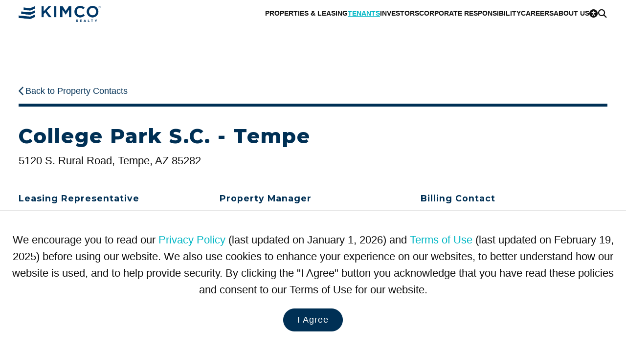

--- FILE ---
content_type: text/html; charset=utf-8
request_url: https://www.kimcorealty.com/properties/contacts/11903/list
body_size: 18135
content:


<!DOCTYPE html>
<html lang="en">
<head><title>
	Kimco Realty
</title><meta name="viewport" content="width=device-width, initial-scale=1" /><link rel="icon" type="image/png" href="https://eu2allwebext.blob.core.windows.net/kimcorealty/www/resources/images/common/icons/i_icon_kimco_favicon.png" />

<!-- font awesome start -->
<link href="/resources/styles/_fontawesome/css/fontawesome.min.css" rel="stylesheet" /><link href="/resources/styles/_fontawesome/css/solid.min.css" rel="stylesheet" /><link href="/resources/styles/_fontawesome/css/regular.min.css" rel="stylesheet" /><link href="/resources/styles/_fontawesome/css/brands.min.css" rel="stylesheet" />
<!-- font awesome end -->

<!-- styles -->
<link rel="stylesheet" href="https://fonts.googleapis.com/css?family=Open+Sans:300,600,700,800%7CMaterial+Icons%7CMontserrat:100,200,300,600,700,800" /><link rel="stylesheet" href="/resources/styles/common/base.css?v=251006" /><link rel="stylesheet" href="/resources/styles/common/brand.css?v=250508" /><link rel="stylesheet" href="/resources/styles/common/footer.css?v=251018" /><link rel="stylesheet" href="/_external/resources/styles/extra.css?v=241019" /><link rel="stylesheet" href="/resources/styles/common/accessibility.css?v=250502" /><link rel="stylesheet" href="/resources/styles/common/cms.css?v=250502" />

<!-- scripts -->
<script src="/resources/scripts/jquery/core/jquery-3.7.0.min.js"></script>
<script src="/resources/scripts/js/webmain.js?v=260107"></script>
<script src="/resources/scripts/js/webcookies.js?v=250406"></script>
<script src="/resources/scripts/js/webmenu.js?v=250506"></script><!-- Start code for MasterSlider -->
<link type="text/css" rel="stylesheet" href="/resources/scripts/jquery/masterslider/style/masterslider.css" /><link type="text/css" rel="stylesheet" href="/resources/scripts/jquery/masterslider/skins/black-1/style.css" />

<script src="/resources/scripts/jquery/masterslider/masterslider.min.js"></script>

<script type="text/javascript">
    $(document).ready(function () {
        var header_height_is = $("header").height();
        var search_bar_height_is = 0;

        if ($("#home_property_search").length) { search_bar_height_is = $("#home_property_search").height(); }

        var width_is = $(window).width();
        var height_is = $(window).height();
        var height_for_width_is = width_is * (9 / 16);

        //orientation
        var orientation_is = "";
        if (height_is > width_is) { orientation_is = "portrait"; }
        else { orientation_is = "landscape"; }

        //default width and height to use
        var width_to_use = 0;
        var height_to_use = 0;

        width_to_use = width_is;
        height_to_use = height_is;

        if ($("#common_hero").length > 0) {
            if (width_is < 1000) { height_to_use = height_is / 2; }
            //else if (width_is < 1200 && orientation_is == "portrait") { height_is = height_is / 2; }
            else if (width_is < 1400 && height_is < 700 && orientation_is == "landscape") { height_to_use = calcPercentage(height_is, 100, header_height_is); }
            else if (width_is < 1400 && orientation_is == "landscape") { height_to_use = calcPercentage(height_is, 100, header_height_is + search_bar_height_is); }
            else { height_to_use = height_is - header_height_is; }

            if (height_to_use > height_for_width_is && width_is > 1800) { height_to_use = height_for_width_is; }

            var common_hero = new MasterSlider();
            common_hero.setup('common_hero', {
                autoHeight: false,
                width: width_to_use,
                height: height_to_use,
                layout: "fillwidth",
                autoplay: true,
                loop: true,
                view: "fade",
                grabCursor: false,
                space: 0,
                swipe: true,
                mouse: true,
                keyboard: true
            });

            //pause-play
            $('#slider_button_1').click(function (event) {
                event.preventDefault();
                var button = $(this);

                if (button.find('span').hasClass('fa-pause')) {
                    common_hero.api.pause();
                    button.html('<span class="fa-solid fa-play"></span>');
                    button.attr('aria-label', 'Resume');
                    updateAnnouncement('Paused scrolling');
                }
                else {
                    common_hero.api.resume();
                    button.html('<span class="fa-solid fa-pause"></span>');
                    updateAnnouncement('Resumed scrolling');
                    button.attr('aria-label', 'Pause');
                }
            });

            // previous slide
            $('#slider_button_1_prev').click(function (event) {
                event.preventDefault();
                common_hero.api.previous();
                updateSliderLabels();
            });

            // next slide
            $('#slider_button_1_next').click(function (event) {
                event.preventDefault();
                common_hero.api.next();
                updateSliderLabels();
            });

            // listening to slide change event
            common_hero.api.addEventListener(MSSliderEvent.CHANGE_START, function () { updateAnnouncement(''); });

            function updateSliderLabels() {
                var current_slide = common_hero.api.index() + 1;
                var total_slides = common_hero.api.count();

                // update live region announcement for next/prev slides
                updateAnnouncement('Scrolled to Slide ' + current_slide);
            }

            function updateAnnouncement(message) {
                $('#slider_annoucement_1').text(message);
            }
        }

        //home heros with RD
        if ($("#home_hero_with_rd").length > 0) {
            if (width_is < 1000) { height_to_use = height_is / 2; }
            //else if (width_is < 1200 && orientation_is == "portrait") { height_is = height_is / 2; }
            else if (width_is < 1400 && height_is < 700 && orientation_is == "landscape") { height_to_use = calcPercentage(height_is, 100, header_height_is); }
            else if (width_is < 1400 && orientation_is == "landscape") { height_to_use = calcPercentage(height_is, 100, header_height_is + search_bar_height_is); }
            else { height_to_use = height_is - header_height_is; }

            if (height_to_use > height_for_width_is && width_is > 1800) { height_to_use = height_for_width_is; }

            var slider = new MasterSlider();
            slider.setup('home_hero_with_rd', {
                autoHeight: false,
                width: width_to_use,
                height: height_to_use,
                layout: "fillwidth",
                autoplay: true,
                loop: false,
                view: "fade",
                grabCursor: false,
                space: 0,
                swipe: true,
                mouse: true,
                keyboard: true
            });

            if ($(".ms-slide").length >= 2) { slider.control("bullets", { autohide: false }); }
        }

        //hero photo for home page videos
        else if ($("#home_hero_video").length > 0) {
            var height_for_width_is = width_is * (8 / 16);
            var slider = new MasterSlider();

            if (width_is > 900) { height_for_width_is = height_is - 190; }       //with Kimco Covid Response bar

            slider.setup('home_hero_video', {
                autoHeight: false,
                width: width_is,
                height: height_for_width_is,
                layout: "fillwidth",
                autoplay: true,
                loop: true,
                view: "fade",
                grabCursor: false,
                space: 0,
                swipe: true,
                mouse: false,
                keyboard: true
            });

            if ($(".ms-slide").length >= 2) { slider.control("bullets", { autohide: false }); }
            MSScrollParallax.setup(slider, 50, 80, true);
        }

        //home icsc hero
        else if ($("#home_icsc_hero").length > 0) {
            var slider = new MasterSlider();

            if (width_is < 1024 && height_is < width_is) { height_is = height_is; }
            //--
            else if (width_is <= 767) { height_is = height_is / 3; }
            else if (width_is < 1024) { height_is = 300; }
            else { height_is = height_for_width_is - 50; }

            slider.setup('home_icsc_hero', {
                autoHeight: false,
                width: width_is,
                height: height_is,
                layout: "fillwidth",
                autoplay: true,
                loop: false,
                view: "fade",
                grabCursor: false,
                space: 0,
                swipe: true,
                mouse: true,
                keyboard: true
            });
        }

        //----------------------------------------------------------------------------
        //-- one or more maybe used on a page --
        //----------------------------------------------------------------------------
        //inner heros with RD
        if ($("#inner_hero_photo_with_rd").length > 0) {
            if (width_is < 700 && orientation_is == "landscape") { height_to_use = calcPercentage(height_is, 100, header_height_is); }
            else if (width_is < 1024 && orientation_is == "portrait") { height_to_use = calcPercentage(height_is, 50); }
            else if (width_is < 1024 && orientation_is == "landscape") { hheight_to_use = calcPercentage(height_is, 60); }
            else { height_to_use = height_is - header_height_is; }

            if (height_to_use > height_for_width_is && width_is > 1800) { height_to_use = height_for_width_is; }

            var slider = new MasterSlider();
            slider.setup('inner_hero_photo_with_rd', {
                autoHeight: false,
                width: width_is,
                height: height_to_use,
                layout: "fillwidth",
                autoplay: true,
                loop: false,
                view: "fade",
                grabCursor: false,
                space: 0,
                swipe: true,
                mouse: true,
                keyboard: true
            });
        }

        //inner hero photo
        if ($("#inner_hero_photo").length > 0) {
            if (width_is < 800 && orientation_is == "landscape") { height_to_use = calcPercentage(height_is, 100, header_height_is); }
            else if (width_is <= 800) { height_is = calcPercentage(height_is, 40); }
            else if (width_is <= 1024) { height_is = 400; }
            else { height_is = 600; }

            var slider = new MasterSlider();
            slider.setup('inner_hero_photo', {
                autoHeight: false,
                width: width_is,
                height: height_is,
                layout: "fillwidth",
                autoplay: "true",
                loop: "false",
                view: "fade",
                grabCursor: false,
                space: 0,
                swipe: true,
                mouse: true,
                keyboard: true
            });
            if ($(".ms-slide").length >= 2) { slider.control("arrows", { autohide: false }); }

            MSScrollParallax.setup(slider, 50, 80, true);
        }
            
        //unit page - photo gallery
        if ($("#photo_gallery").length > 0) {
            var slider = new MasterSlider();
            var show_thumbnails = "Y";

            width_to_use = $("#overview .overview_group .other").width()

            if (width_is > 1400) { height_to_use = 600; }
            else if (width_is > 1000) { height_to_use = 400; }
            else { height_to_use = 400; }

            if (width_is <= 750) { show_thumbnails = "N" }     //matches 750 RD CSS for property and unit pages.

            slider.setup('photo_gallery', {
                autoHeight: true,
                width: width_to_use,
                //height: height_to_use,
                layout: "fillwidth",
                autoplay: true,
                loop: true,
                view: "fade",
                grabCursor: false,
                space: 0,
                swipe: true,
                mouse: false,
                keyboard: true
            });

            if ($(".ms-slide").length >= 2) {
                slider.control("arrows", { autohide: false });

                if (show_thumbnails == "Y") {
                    slider.control('thumblist', {
                        autohide: false,
                        dir: "h",
                        width: 200,     //the width and height are overwritten at the page level CSS in order to ensure that the image is rendered correctly
                        height: 200
                    });
                }
            }
        }

        //unit page - tenant benefits
        if ($("#unit_tenants_benefits").length > 0) {
            var slider = new MasterSlider();

            height_to_use = 400;

            slider.setup('unit_tenants_benefits', {
                autoHeight: false,
                width: width_is,
                height: height_to_use,
                layout: "fillwidth",
                heightLimit: true,
                autoplay: true,
                loop: false,
                view: "fade",
                grabCursor: false,
                space: 0,
                swipe: true,
                mouse: true,
                keyboard: true
            });

            //pause-play
            $('#slider_button_1').click(function (event) {
                event.preventDefault();
                var button = $(this);

                if (button.find('span').hasClass('fa-pause')) {
                    slider.api.pause();
                    button.html('<span class="fa-solid fa-play"></span>');
                    button.attr('aria-label', 'Resume');
                    updateAnnouncement('Paused scrolling');
                }
                else {
                    slider.api.resume();
                    button.html('<span class="fa-solid fa-pause"></span>');
                    updateAnnouncement('Resumed scrolling');
                    button.attr('aria-label', 'Pause');
                }
            });

            // previous slide
            $('#slider_button_1_prev').click(function (event) {
                event.preventDefault();
                slider.api.previous();
                updateSliderLabels();
            });

            // next slide
            $('#slider_button_1_next').click(function (event) {
                event.preventDefault();
                slider.api.next();
                updateSliderLabels();
            });

            // listening to slide change event
            slider.api.addEventListener(MSSliderEvent.CHANGE_START, function () { updateAnnouncement(''); });

            function updateSliderLabels() {
                var current_slide = slider.api.index() + 1;
                var total_slides = slider.api.count();

                // update live region announcement for next/prev slides
                updateAnnouncement('Scrolled to Slide ' + current_slide);
            }

            function updateAnnouncement(message) {
                $('#slider_annoucement_1').text(message);
            }
        }

        //---------------------------------------------------
        //reset slider on resize
        $(window).on('resize', function () {
            if ($(".ms-slide").length >= 1) {
                slider.api.update();
            }
        });
    });

    function calcPercentage(arg_value, arg_percentage, arg_value_to_add) {
        var return_value = "";

        if (typeof arg_value !== 'number' || typeof arg_percentage !== 'number') {
            return_value = arg_value;
        }
        else {
            if (arg_value_to_add == null) { arg_value_to_add = 0; }

            var return_value = ((arg_value * arg_percentage) / 100) - arg_value_to_add;
        }

        return return_value;
    }
</script>
<!-- End code for MasterSlider --><!-- Start Animation -->
<link rel="stylesheet" href="/resources/scripts/jquery/animation/animate/animate.min.css" />
<script src="/resources/scripts/jquery/animation/waypoints/jquery.waypoints.min.js"></script>

<script>
    function animateBox(arg_id, arg_animation) {
        $(arg_id).css("opacity", 0);
        $(arg_id).waypoint(function () { $(arg_id).addClass(arg_animation); }, { offset: "70%" });
    }
</script>
<!-- End Animation -->

    <meta property="og:title" id="og_title" content="Kimco Realty" /><meta property="og:url" id="og_url" content="https://www.kimcorealty.com/properties/contacts/11903/list" /><meta property="og:site_name" id="og_site_name" content="Kimco Realty" /><meta property="og:description" id="og_description" content="Kimco Realty (NYSE:KIM) is a real estate investment trust (REIT) specializing in grocery-anchored shopping centers in first-ring suburbs across the U.S." /><meta property="og:type" content="website" /><meta property="og:image" content="https://eu2allwebext.blob.core.windows.net/kimcorealty/www/resources/images/common/logos/i_kimco_logo_for_og_tag.jpg" /><link rel="canonical" href="https://www.kimcorealty.com/properties/contacts/11903/list">
        <link rel="stylesheet" media="all" href="/resources/styles/pages/property_contacts.css?v=241020" />


    <!-- WCAG -->
    <script src="/resources/scripts/js/webwcag.js?v=251205b"></script>
    <script>setWCAG();</script>
<meta name="description" content="Kimco Realty (NYSE:KIM) is a real estate investment trust (REIT) specializing in grocery-anchored shopping centers in first-ring suburbs across the U.S." /><meta name="keywords" content="Kimco, REIT, open air shopping centers, owner of shopping centers, united states shopping centers, strip center owner, nationwide shopping center owner, Real Estate Investment Trust" /></head>

<body>
    

    <a href="#content" class="link_on_focus_only" role="button">Skip to Main Content</a>
    <a href="/accessibility/settings" class="link_on_focus_only" role="button">Accessibility Settings</a>

    <form method="post" action="/properties/contacts/11903/list" id="form_main">
<div class="aspNetHidden">
<input type="hidden" name="__EVENTTARGET" id="__EVENTTARGET" value="" />
<input type="hidden" name="__EVENTARGUMENT" id="__EVENTARGUMENT" value="" />
<input type="hidden" name="__VIEWSTATE" id="__VIEWSTATE" value="lrJQZHarvODtpI23SHxSNZkhGAC7NOP8JtB3Fa2mdt39O8CRrXXKPFB5FmTNQP2A2ia/vLWnelmOP8C8PT0066TV1ORO661qyMGdQ4B369rdRI17CFkrqC5NX6MNVMHfFz1qOEjYdg0Ofz9K8rA0Y++G74Nes2Velq6rVBKK2sKrkWPtWTWBNr5kGs/db6BlUCPKLChVijr3IvLK4vm7uaWuk/rUXVW3SxFUgmaqfNl0+94JOrr6K7a1DCBuBsDEqY0PEJBPYZe+EY1kFbPCUPoHzDoHJjKoycf9iLNdoWjRMw0XSUOYew19WYA0/lh/8i/3rGErIAF9vwnjdlFG/A6wYFlAmHYcqq3kHfLVLenIm3XlYlh9c1HH/yBe/IWB8FA4BD/z3UrV3hqZNtOUD35C+dLmh9hio0TFkGAg/AMfKecZ6tpfBqfl1WN2Rq/uVhuak9dgCXEp5ycg/fwTsAV0Z2ppBfByjDHUfgksDNqJZSoUUx23yWATLtWLlvWJTAmF124HFNO5Wdn2zjjfU2peM+EgpsvPx3mwsMYc/7mCb1Ss4V9/gj7lG25rWHSimF1/AL+6d+R3w93LZCsS8FSUWg3w17emvkvCPevS+R7S///sobHUpjhnnykXgbhbu66NndAmFtW6Z3NctGOrUTNYSoVfz/vuz/OhgOKySz31asNij1b6ZlcebAiQWdntxAsjEUBYSszi8Ik/dcPJMMACV1v3+B0m3Y3zR0v5+f3+rJhaVT1vgLBkLMjwkQuutoht0PtqXrYfV5dZ70rsTLWepPb3ojL1tQJAvpBhPCjs46dm5kMqXS0WTzRnSSQhhTdgLp0LNJ4HsXyQkD8HWb5rgYmCqXIsqChrHnPZFHW7kUg3ZK/pEEYeBTComUq6KMOe5hjHxqEjFMgL8ryED2UG179aGh8CJDdXkShalA7HC7nptic29NZic4td26ywAk+RDB1iXVpyNXZXTCgXVKRegOxEUo/esX4ifENBpudGQ5MKokpB+9dUVM+F1VoDsotWGxO0B6qD9300kxznfXInLVfNFFqi9x2lTfl2BSuBG5Ng5DtGYfKKxv9FTaUf2lWQHxuCS0sHo3q0ctdU30tPs6jPgc2KDsGYduQj+sFPXdoETsPLdR06NsGwMy7zIC7cut2Lqtf/oddTy1H3G1Zk5jry5iIyOPT3Yxh0AG0ZkuW8rcGLAdqWVwOkNF5lfqPRyUxbMLog2r2iSnvyV1tbPZvbsE+hNYsGtMghSbyX/9mwz+8RGdjsi5uCPgjXZX0EbW+DqxGlUf7MtbjsdHQAjcOT9Ee7mnAZEkjhKMoQ72VuYRVGAOkT5MAzOhhq4UWh/JPshadA1VOK2qIKebh+iXbXWrXZ7AfAtkdGPU16BKJJFLOsWEKU1roNxw5Rxj/m0djJfgBGF/mRPw5HkOfIYjBnaITvqIMf9o4aDosaTxq6tD7DiNwlWausXWSu8na5yOHsAZsvLOP+mo8ABABhszstwSktW90DVBy1nlsNmHzOOXtUXi6guar4x55ySzHfUIJ3JmXDZU39jn3/MdWV+W+bgvYbcnCCXYGolOHnZHR4pk+1+LfFQvmUWNKbwYMhSYYOFO2RbTzScdSynaAvYfswE1QAmhuUl7c9ZAXO5UzLPsufTNf1dmkp6kpbZqEFNqqW2I7g7Fn4HtB52uG5PeKD2wmkoqK16YaiiPoALjoP1/Jrsx3e4SzKp4YV2XkhA+Bx3P3IBgnNmz7HcPi1AmLxJWKBnYUzQoX71fN7GnPzIcIeem6lIzUIiSoVOqbHKa/Wqj9rOTtJgNo+nl1yFvrIoduzKHFF/Dpd3S1NPAgLETg1U+P1Jyh6O9IrJ/dPw15O7Gq2pjabxkFjN1zjHR7w3+m5NWlXn+iTWmIgG02p8L6A/kljULWsjYcSnsYOkvQCOG3TSpiJeUtVl65eDhv6uxzU1d47K0ceWt2f+2TKdOS830czoushK+p8pY7g7OO+cbQ2o66wQtqGDgIHhL/c8SSP9DjBbtWln0wa2Vvr8cQkOQpw93q1prM4EIrWieZGOhZubDjoRnRcZWeecaKsxX5xkW6tqE2DJ570G349PC4NwBLA9cUYbBF/jLhLN7TcQPwtVIm42KG1KBPYSRHPPtMgUMBUdXKXh0c5KJVV5kVpHavkouIz5gJlQIY0wLYf5Q+k0yc+9N9yaHhzHhYWfxh5ctCnhpx7n0z8TeBvUtcE20xh8QaBDaXUGDQg/n79+37Ys+hbxTX8P7s0O5Qb02QYxnAMR0773LZeYLqrifsv/Xj9KE7ml4fV/[base64]/Q1frO4yGhYV8NH5XngynQ8tGzL0kjPdvpJE6Qab8CUeVhtfR6zRPlIldJK3cZoNqaYQzmBYxWdevUAjvEyg0DUtbmtPqeOU67DpS6jf/dHRvY3KgRyV09u6g1sgif8y799UZDyOVS/9QRWOAL4v2K5k82z8pj+0veMmCkfn2OXmWrtyYAeHbeuE2sCNUxBIboKhhkWtWfHhMC9h0J2XdBNFigMn65o8XiTaGDM2tivMG/xcZHRRO2fbfHERz0UncZRVTS+KvASLeacMQFrkW+7uW/KfhwM5sbBmMHNVAJx6Iw8eo/G0SoUVaftKOslhsfIKYxeu8dKyQo3V9Z5pChwEvwOcXs/kHBmrHT6iv7UTqGw+8pO/VP3R1n7SxhC6qzlB2HgC5xeO41wGmnP9e2QXt/eW+6/HveMIJ9reMZmQpLIOU3D803BoEvFg71F3A0fZmEkII/F6Uql8jatJ/BguZJIyLWVkanrsrCM14v1eM46dpA9O1wDh3Aj/cTc5z+du8+uJWcecU2bR26lpSOcf3iw1gzng48rr2iLUZb0oaozPckbeK5o1QaC7XDTfe0xDmD2K9FxGxkka/uZ1uEp7RDAa/qBC9Qn3donZo0+Bywado46rC5CS5HE5/Rvd98j7Up++e08+ViNwLabTvBLlxihYNWsOu7yzNCUiMQifoxJO35CpGpdsQRwxFlFxmhO1nOviCoKexhilP76flevvE4dcwrbI6386ZhtS1asF76RJWoPFDjg8FRehdyXlJVwfrx5N6EJv40lR0L3fiMDOda9t4K+EpPl/UMtQb24DdldGP1mKV08JwJirlGS3/wm/[base64]/Nd5IkUgppKyZ+AG6BZggWsb+ZoHTFHVaseKtsdzaT3S5Aa0CQRVKjPcBuNnjl4rXh9VmK9L7CLprkzyoIxbVSeR8H0AjX1xydB7dq/qqofnMUm+RX7qzTEcmh4h7tR2jDYjF1pFKMM1jLLtoP1vAprvOTuJ2YxXvTtyY58cRCHzOMY7IKuPRlMpXZhGs5qaT93PPKchoZvklBOPZT4rUVHrMOe7mrT2JPh9GnWOkKGT8xdMeOjw6+886EP0Q4otXLFtLIleYbx/EUhq0V+rComebr/EX3YH/0Baaz67O8HM88GaNnx9Uky8ClTK1oM1wAE2xpA9aDJIqzOVRNMTzQ+TqCahOX+FRithXG2Jj4MbHhu1NdMcRlPJe5DZA8e4I0bT7+15DqockGRYLfwhXH0TiL8lPYZS39H8KQvF9IYUqmASftWF5no9xDueo9xZ6RmhOwX2Wnq6FBh2CgQVF3mtZUjNGCG/emuOgMaw1H/hT+B0tU6QcaV3chiIa0bZGFHFRNL3pBZbIPa/[base64]/h+z9911uKainr2JKioGEHlyIDu1lfwMsoa13hap45R9WoAe4PPtyBRcY4clALars86CA0NdncBLsW48fYrfUkebskHtOOIpxaBEllRivAC4kSEjuoFkzZTigkXEatx0ECEPoGgq3pVIrydi98bIFJXV8YXlTc+vbByULY/oGZqyAAr2x1MCA/HhmluHiaDP+e82mAJhX/M7QCkxEVHH5HSHpu/Uj8HYrPFnlntbseoL8sf5uZo3cBEyOfSxCeNco8hIYMZ/m9B27JSJ6Sko7r4m+GeDgF/MwsTjhqpFELGsRfMvtJ+QzbceTKTG99f1XxHpk/PSbKEAWVOKz/ic8bEL4A/Y0xfy49USmy5GK4xKtmBRS/n7mP0HLRVfhu4mUfSqfjhlAO+ihim28ZJnXS+mLky7iyHU33aHMLeaRC4uAjuEHjg596IAR+XNrMzEDhnZXeJ+q9fNDd/IUIkjq44fHLDB8TRKQ1FeTOLsOkS0UUFmW6xnuruYsh/f4iFRGqXvrai3Y1rzHe+Iu0RKxuBR9EsMiNTFHYyqDYgBXgsnJ//I7BcbV5rFbMkqqwUdbpj3+L6JyxHqP6j37MQmsWe2WHZMcOCBqTU/CWJolzNjr/1nVVVNJdyVrlZhv9ARTIBfH0lAI8vwb4gIkqFSnKXe+un0CMWwqVj8vJPvYorefnRqzHxNAZxij0K5kaO6u+BWJYBPIAWIxI5p0QY8EI2UHdnf5Om/x81Ly2CGjM9mzBUz7LH/vV7xn2qSg/bU/tY7bUkJ0aCnjvW1BYg+d2y0eqR7sxY/zIErXw4o5Q4ILcQ7aXRTsIcE7rC9fj7BLZrLU3+WE2McoH9lQBt7FolquO/9GLTf+9l/E0Q9cfPvFhrIXpLni2vP6mLiaJqtM44tMfVnbxg/lUkDBrByoLS/[base64]/3YyS0DE0Mrzd59JcL6zxpURaxNnAwk9y5GoblvGusOOz3/ch/ihXgAU3CYG879EvH7l547rIaftqS5rkXR2ZSYcIOtsWrKBZtIaTHAhVS31/0lJ+tdRX1ZRudddqhLNQ/PQjW7n7VVSug2siF/iWNmWoGmpf9mltoQazBC/CX4BHmVGpS8wwBWC07kx2Rl7UcdlJRbrdr/ZANpa6DZ1K/K9zvB31dgPtPrgyBYhI3eEImGrhH+PwyMY8et3/DIorIuBXnl2XuSp/rp1rg8t0qQnNs4/A8zZWwpde0KhP3vrMPsRHnc27w47EccIJ7YbgD0vclH4G0cwEXb8glnX3xVJNslTygCicKB/gkfPHJUb22tRcv1yb5Bi8Ct5q62hQuNaS+LhtUpNWdyA48EFmHBhlOOrvX8pXUeGXVBU6QXVw16pAsnyxeRURtDF7Ndp1EfYoY83UeQQBX7FjyAX/DjbT8R8DSChiljtZQyxuGpZ5eIODyZCzyLBRhrxUO98cI+Z+tUy86yB8h1RxxoOzlUxC2yjR/KfJkX0/ATBsZEZl25ArdyKuCa5sLwTGuma86WaaE4BgLIRSztTt6v6AfXQ2kjTJWP0oOdU+uNQ+wLuSxjGzOETqeXPfHx1ygjHLINP8BfuqLFrdDe5qTg8ybnXn/oURWHE1ZI1DvCWOW+R67kUJI7u0wnKFBVD6KmsYje//0syJGpVa+LXugI2x4GJcQC92/1TLTsvjcuaUt7CHEjJREbF4fwd5Sdc7ITRPW/824xjzWeLgH2F6L00x0LEEF84oB3tOh2NG2wCNOkdp3nWSincKSBF4muVV4ZbAhMEKWaJWfTWMGXkLIiljawqQ0LKB2n0x1ef6x1JlIHC2lkybvv/ZZOttAHxFN14cSRcD23jxQ7B5EL+X5vgJn9jpoe95GnPygCdbfoe8SgdIcnDKeWi3/wm7KR9Sd0aQNlhte1RjpJ0M3qUn8W3swbG8ITsvcD7Bakq5rHVJdGz9sEWdEzdVmDXo0gwkpA5OKKiRCtOaoyHMloIP/zfPYf6GTLzAnnT24u4JsPjgi09Bk4H2e1dI+/4Y/D2F8qu9VdgGWCu6mb1MUAbuP+bsV6ZuqoIV+J0lxj9C+OmOjYgV8pwm6t5zY8Iuwfq1c4Th9/DX+spXvCf3o3jnoznCvCuBjSJ7amqpf5qY0RVNf5/V2xrgrk0FxwNEQb7thRp+Tjo9FMFmgy131yleYho/FC24Ld5pJpWDtMJgmB4bCJVBkhpO6acANn91eGYKQlAmUY24pVl9bcPwUk3fu7avyC6G/r1Q8EejVaWYWig24tuDuCMBmZZoZwbdEvO5czTL/atmTj0LkXoDyBiRFH7FzWD2qQEE7dypcvOAq2oMMzwKyNWY4lL3mo4kOH0jwq3CFaY76lx8eGWjD+DqVMiGcGiHC8PkHlJIKsMIwcpnuOexxhzCOJnRetczIyt4vSjWtwcMIhtl6Oub/4ySBlU2hpuM7qvpzSgF94dpU+MIvNCSCCmmy5rcHDWqtP63Zfmfi86i6BM5w3Mxxa55t7nZ8qFFopqU9HMxsCsSGj2yEGyh8aMgIYg3EXogZGa0LV9v85K6/nJwLDakMDNZBPoPynjjx1hBjXckiKcM8Q5B+ebp6P36qpnEhGjWn8st5QEXvgAe1yzHydqUxBzAEIQs9ObAjG8wcSM0OA2iIO3kAZjPASpe+pR0+/68uQs0Mli4QcMV2nQCGNSltRnPTkXhX8t+s8h7mW2GgK/2hCceF5iXFVUhrGQE2K5bBxZQFfCAEKz+Jhc1AMWF9K0aWCrGdSyYGDMNOz5Y3MI3sz5qgA26Gz14Ppg6+YmNP6F/O5AbsD8nQx34LRxyQRUHekNz5UJaV7cn6ldstrjBxCjL45F9wpnpv489bHUnOsO2a+K17IDtMxWWi57LELoRQOxWMnV6uBXWy2MueNSVAsPvMLySBSjH+IA+rY/go2L3KGe8CgeVpIqDeAGKVYjt7Nwp4Q/9UVhRRj7yF7WlUxlNiJszrLhegx8Dwnm9cyMU37EwSqK7i2OdvP89/0BvdRwcg07TyahJZWo4UqBzBdJpcxkYv+HrgWWBYObHnZ1beU2C4kVMFHKbSSmO0dHU61HFZ+mQgjmozPkan/[base64]/ngbJaK7qlULE5GOfc6N5rotjZuVCanlg2LzwtlUuFW8xB6bhBUkrwq7iqE1fXlvTVQ47Dyg8hnEFHo539dyOUSqtN3diq/Zzhe81lHRnBCjdODElOM3sAnJ9XPLh4lDQ5deafAll+C2u2oC7CLwhgyrZ6A9Tw3zZcjhdVNek9q0dLAbzEuynXlzojf+K5kvjBC2qTOTub/fDYIaUp1CQyPKsBMK5PAazUTaFWvI0HvB1cVsd781qKRzRolyPbuUk3QBPxBdEcK0RgPO7IqsEI7NGOXU12eM+RlE/vMTDaM9ljcXpFEt8SY3Qzb3RNqwWwy/JCXokUVi3pOcoUV3jMScr/ws15rdqO5hk2NY+5rjmXfKvnxGdSbCCL0Se/ZB86FqfgtynVR7Adt8sYOWG/60So28lQT9G7/RtyEiODhByi2FRoGGWFVDhHiE0vmD9nAYH9rsKfOMEbVeXPWGFE0i7AjI0+X8mj1jtcxFwL9NB0DiLrmLVEJo1GPTxvLeSbeK6ZJvEPfF74bx2RzWzVrspk/0gJ8F21uRCRJqq5bO/t43U6Vp2JbJ+knyTvn7k5lLa6dYJXEL5jyaRxGt4ZgJ9uUi16M3DYJ/ngMbPERPon25CQ9U4pJurfwn0ZmmiGgJ7RWxcRTNRKmYJtK2R088X41QJCoojXOEyHYol/75kFKqsd4dMlWXBEQBSyDUT2nrXbvl9qSeWG5BL/FTsI6YZd2025+ruQOMdQbzkcrXfJankpPjf8tEFnQbhoLudJ0HNcLJ1YolSBbwM4UT0K39/Q7Yr/E3hrHUtWGZG/e59ZCJN0BSz/QaQRtI4QIbGHTKF79x02w1EMXn4rU7uAE9eBV6l7T9fR7r4tMy+NX6apPZHaCjRO9CcTLpFiUuAFXhvGS9cqsjcN1tZOS+LTWvuYHKJcfNisKMa+4k4yS36Gy3OlBGVs/oy0jI/[base64]/Xs6nPnoAJbPXzKJ9NZGXsfWpWUHqUWMLnXcC0RtNMcuVvRwq+9AK06rXpvus62KpNtdSVXCFfvu2wZPHwcxjHgXfXtUp20sSbnJ+0DYTEBAeipD6Je5Xt9mrhBsqxQ08+G39/Vi7x2wAwGSmUAUpI4K2bq1hvJ7lWQUst1+xz/oMqm963DGeyklAL50lK7dtHX2HxDLj/b5uAsqEW+MgKjZJzSi4JKqnq9gYFrHYYcFA7x4We1r/9XwCT4taN+FHpFqTcA+WYQ/QTzAXpIsS8aGI58rl8hS7n/M1R4ZzZDl/7NOXNMN8ZWopL9fyR/JZABfj/dwJyUO2x4LA0p6OuWnZp4sqflOMF566ycumS7xK7wdnGpylz8y3emEX3j8VsQI9os1HFwIGnOxg7Fe1yZmUeBgOhqRiztsplKCOjzk+4IoPHY3A5HA8KmxQ/2xqTu0/fa7XcgjjK/NMA+JKr3wOXd4dXYg9v2rPIe4IbF+GgBk+VoNDk/+GUHnXjOg9/[base64]/lbluUxxywe65CLeb/hbyTZnkdZcq9wKWgpLoUN/6/uF4969HuSHAHCwUaiGE0XuYjWMxHZ3IP4QN5Ey7gdB23HhuJTaBic+6YDKsoFXpsw6MoDAmY/a/KDLz7R8/p72d0ZAuDIlG4otA+yL2QjFMWLcqg9xQcXkGBXZzaKq842nyXdlstpcRCfDqRDAZS/jW02mxOQLRQO8D61M1KQZ6tpEzUaXG1ECdA1RRJMyLa/10C7lMMMn6L7jwU5IFUSisN3parVXM6MfSc7uuLTw7f9zKIr8MJZfJ8+UZt43+W1RRKRWT8YS9+FuqaUdvjLk/7lggTslyNyTKPoj+H9reQKvNO++XQ5K3mI4tXbIhC5slG3JtJ60wb+iTdKu43e0dHeWquWb7gwWa3sKQ7x+/FCb/EBzOsY8X4KrM9HOxdno1bphV13pzKf1ts5MZHP36dcB3PDIxPQ368vRoYvoUg1N6KpD++5RLLeeF+P0A9uNZ42sVY8SoyLJIJ+Nsx8TUjp4HeLpe/gpBF1fpPpUyi2kYTQI8s19/9D0vlIAm977XQNVuD1MQp9QyoCMqkFIgYUQ2cWvo/mdmS6I/AILXbStBW/vvFqEVRuJmfJCQvUS08biRMkJjN13Biwu/hiHzOyeL+4+1W6lCt6nsGFARbq9NTXtlaPCUaVUAGgv/HAs5edCFraHT+LvN3hDhyJlbZ5fIGSVFiJF+cAdkOUk4DhHYmsQ+1mSlCc0IUy3geVq1o/w0K/gbVvg0Z0uBNOpLF3PZZ3tEgq/3U3OTA+zDVLJsnqe+U3j0Z2G0/QdolUX7789lZW6xuGHwKkcNbfH+7/WK7i+FPnAWUSbfLsQ8K0p0hjjaKou+/uhvE3USfqtTmHUSRtf3S6E2L8uGzx3xMeo1lt2ki9+ULT1ej59qKEYlsEuUz443FEk2oCkj8Qi2tzwpalWrdfZC89RNXY3XsqirCxLbipVUqfvJ7GR2Wrf90sQ5beYj94Xhm/8qNNPuogEs1V9vdYaG0/RWz1H8/gAWpmX2nF0TsfQtR9VdfWIaoEAfCK+g4SFrLkT/[base64]/rV+gWyFxumh0NJLm3ODWk4v4yI/YynmcL9rr/KU9tI1TGZS1ICwQkMjHAutNCDcr4SFZKj9TxU1KxZ4+p3y36W9c671HzybJ7XQ7XzVqP30tKLa0WT3qpv9zodb3rs0/[base64]/skKfVw7OtxZfMiQ/bn1LmeWaEB9Bqn44FbpHS8PctkI49wethJWukvRjNyd/[base64]/U3QrBzsPOoU+ucbZfjpXb6OUyF5etLWPqxLrbEl+IwIbt9mQ3Q/mdXw4Ha7W/l39CklJLj/jZ8NP83qxfoapuAWaXOyUw6Dwv4KrBbn3MFiVZuxJoQOuq4d/Yy7aH+wAkFSJMmWw9AmUK4YaboehofIJ/O6meNltg5OJ9NwOcQ1yQzkY+FOM5W/TyA0VHW6WoeFILzte4rPniNH0hL8zftbU8s9FwywD5yt3feTQPb5cqRyY94SnYCBVf4t48vWYh1X6fIIPVe0n4QpEzLz9M/xMXPGOeC25htscQ24Tyg6fPrWuR3q0MzXxlr6FrhCKpK7hfAjlIX+XELy9Jh8lC/gq7RDqPadF7n6GBruILDxLQ9FKoCZSKO/BqZCVwjvdqgIhA+2yHdrvVdUrJeCB1PjGqCQWKxukKVkKlSxzH54iA8R/8E15kCn2/RUQ5XhpafOX8UXunvDmE8SjWQcB8wzercgCX0b5HWxnEgttqqaOL4JqkZu/6NxUMrqLwlWVai9GeLcflJkui3kl+CxSKHLi6AxeT9IOTpiCtK48LiWRtbg0sniQGPbVWzRNRYpAdYUTh3spP+/RZb8mcqN6eh6oCoWmYAS8DMIS6UsagVslj4yDGMMgdZT43192p+neF8VhG70vyjnq7NNcEaKSqkT8kLhwue+eN/dbBIjMuMY3LjwuVAClCfdc+mIBXHpZDqfOC8mOYJR3cUIgm8mXVWKC38kLMTebeq3jRaxw5GWfocCKP2ZRziCLcLgG4qKqIVeWR7Nmp8j4o5ZOeEUOp0qKGtMfohUV75tmkGaV9TAhSukVEmR0tkiS9srpTIkeFQfw9SSkMpjJf8eERFoVXMJYffT/mWfCtpnVCtR1Yh+UwHK8TF31UB6IT+EL0Mb/RCaVx1QbWtRmiL1KFYFvaj0Vdr9fpSzgF4zIxLdBBW1GGNHLQyYQyXKwoK7ohk4IXq3YSTsWAXUruxLK4uY/nIU3QjvJVeVYIZ1qSEuUyZdMPtc/lDrfEruJJqXpI1HdD5eh1rEfzIdalr8Yp9BYGNuLR/vglUe6rZVCz47B2MH0lAyLFO3RCXFsdWtqR5H5AGaa6gP8CDLnLrJzt8B2CB2/FlnuVaMl76EP5rbxr/[base64]/1HVcl5QMtruxfbod3jCgxkL0XBLti0A4Cr3+r734M34srayY+2hRSAiYmq9W/C39rNrNOSSDBW06N68btoGBvJSIU8/HcW1eRp+3Eta/[base64]/l2g4OUYzHb3Pu5xpHWT9lZ7U+Enel8BIwHg2peUowxUHd3tDEIjsAjLixtl+35qg4lH3DFZ1nWXrLcS2eHsfmUwoV4NQSq2WrngyOSjvmwMxrNij51RTfZ1si/kgz8rtQQ7n/47KWz7q2k4MksrT4d2guTzPLys0NTwuVk/eRh0tp/yy3xMrPNEOCsaZf9gQjdVJINzb7nJacqcAK7NkQWeYfenIyhPf04qQSEnpSMRxmntAwSl8KRtIKJK5o1Wk5xJzy2hQ6CwGqCY9nB15cbI7h6d40ODJxpdyM001zrh2lOFoViocqp+G3HrwuLyMfY5mqQdOLu8FFP83TbXnAquxR7IPknay/PBi2/ffpW1DK/+s0TLcpcPorAoS9o+6KDRxETag0DodOk9CGwJEa31avL0rYSycGjejeq1RCN+a54HZ69YT4o/IsDm9lrqV4Y6dCpOO6RbVjyNvDKOt6PayIsthQnsOpL7sYID2kqdc0VYFNyioD1oMvDwYBT1wS8oOgYraDDMgRGrActeTwgdZPo9Z/SfKY5q3gLqDWedSwU5wxa6xzsPDJNGv2kfVBrRzchLBQXeV1crjJei+eYxHKppXFktL0/+MdjVncCN/pDPTPeDaPS8uaax+LL3Jck2ZF6KwwkOS9+RI7JujElRtsiDnlk4tWqkBgPSWhy7MOXDLDDRyNkaNmfvzQo74as+aTX74mQV/[base64]/cEt0VY/U33VoKOIBgm/f5r8+K+pffbQx8PDTF+A5QicoNoCYXZfbqu1TdXNT2TxgpwUBopt2eK7dcuiEEDqzRMZF848TJpUBjcYzM304RU3Lj/Abd1xK4Qk9g=" />
</div>

<script type="text/javascript">
//<![CDATA[
var theForm = document.forms['form_main'];
if (!theForm) {
    theForm = document.form_main;
}
function __doPostBack(eventTarget, eventArgument) {
    if (!theForm.onsubmit || (theForm.onsubmit() != false)) {
        theForm.__EVENTTARGET.value = eventTarget;
        theForm.__EVENTARGUMENT.value = eventArgument;
        theForm.submit();
    }
}
//]]>
</script>


<script src="/WebResource.axd?d=pynGkmcFUV13He1Qd6_TZBd4mJLOwnkoyNuMfV8DaHDg-zO3-0M63i4c3ZRoJFwIQZd7ZWy2yVenhnaX8BrZiw2&amp;t=638901392248157332" type="text/javascript"></script>


<script src="/ScriptResource.axd?d=NJmAwtEo3Ipnlaxl6CMhvpKkoUbaWQKu2TqteLlEmdoe4JuSLomAB_DGvu-U_YLsuk2I8eCnQwd0ypi9Cddzx1GwrRsuoyOus-4yWr_BMoRjwM-H9P9UAqgPketmuEcHCirBGlCFb5s41c4saiQoH444lCxGOq6feHHBsCc-63Y1&amp;t=5c0e0825" type="text/javascript"></script>
<script src="/ScriptResource.axd?d=dwY9oWetJoJoVpgL6Zq8OIL-YfH7BkJLnodtZjXDQ0hcxQDZ1re4swx5PDgJKvSAQsbkqf9pjd11EQ3vczcTOq6L4CuudZtgk85niv5izTdKHUHhLY9rGNXmV7WRWUjUCCD8aanLhUPgYEebWZxkdPb4aADmKGWKXLLxIGGlAKc1&amp;t=5c0e0825" type="text/javascript"></script>
<div class="aspNetHidden">

	<input type="hidden" name="__VIEWSTATEGENERATOR" id="__VIEWSTATEGENERATOR" value="92817451" />
</div>
        <script type="text/javascript">
//<![CDATA[
Sys.WebForms.PageRequestManager._initialize('ctl00$scrman_main', 'form_main', [], [], [], 90, 'ctl00');
//]]>
</script>


        

        <header>
            <div class="container_row">
                <div class="header_group is_grid">
                    <div id="logo">
                        <a id="home_link" href="/"><img src="https://eu2allwebext.blob.core.windows.net/kimcorealty/www/resources/images/common/logos/i_kimco_logo_blue.png?v=211227" alt="Kimco Realty" /></a>
                    </div>
                    <button type="button" class="rd_menu fa-solid fa-bars" aria-label="menu" aria-haspopup="true" aria-expanded="false"></button>
                    <nav id="menu">
                        <ul class="menu_list is_flex no_bullets"><li class="has_submenu"><a href="/properties" class=""  aria-label="Category: Properties & Leasing">Properties &amp; Leasing</a><div class="submenu_group is_grid sub_menu_properties "><div><img src="https://kimcorealty.widen.net/content/wvkvoxkigr/jpeg/scottsdale-waterfront-twi-4167-%28ZF-3801-44198-1-032%29.jpeg?w=400&h=400&crop=true" class="photo" alt="Photo of Scottsdale Waterfront" /><p class="property_name">Scottsdale Waterfront</p>  <p class="property_location">Scottsdale, AZ</p></div><div><p class="main_title" aria-level="2" role="heading">Find an Available Space <span class="forced_line_break">or Property</span></p><p class="description">Explore our best-in-class properties and available spaces.</p><hr /><a href="/properties" class="search_link " >Search Our Properties</a></div><div><p class="title" aria-level="2" role="heading">Tailored Spaces</p><p class="sub_title" aria-level="3" role="heading">Former Use (2nd Generation)</p><ul class="has_icon"><li><a href="/properties/tailored-spaces/dental" class="dental " >Dental</a></li><li><a href="/properties/tailored-spaces/hair-salon" class="hair_salon " >Hair Salon</a></li><li><a href="/properties/tailored-spaces/medical" class="medical " >Medical</a></li><li><a href="/properties/tailored-spaces/nail-salon" class="nail_salon " >Nail Salon</a></li><li><a href="/properties/tailored-spaces/restaurant" class="restaurant " >Restaurant</a></li></ul><p class="sub_title" aria-level="3" role="heading">Space Types</p><ul class="has_icon"><li><a href="/properties/tailored-spaces/pads" class="pad " >Pad</a></li><li><a href="/properties/tailored-spaces/office" class="office " >Office</a></li></ul></div><div><p class="title" aria-level="2" role="heading">Additional Information</p><p class="sub_title" aria-level="3" role="heading">Leasing</p><ul><li><a href="/leasing-programs" class="" >Leasing Programs</a></li><li><a href="/specialty-leasing" class="" >Specialty Leasing</a></li></ul><p class="sub_title" aria-level="3" role="heading">Properties</p><ul><li><a href="http://www.kimcolifestylecollection.com" target="_blank" aria-label="Lifestyle Collection (Opens in a New Window)">Lifestyle Collection</a></li><li><a href="/properties/multifamily" class="" >Multifamily Portfolio</a></li><li><a href="/redevelopment" class="" >Redevelopment</a></li><li><a href="/acquisitions-and-dispositions" class="" >Acquisition & Dispositions</a></li><li><a href="/preferred-equity-and-mezzanine-financing" class="" >Preferred Equity & Mezzanine Financing</a></li></ul></div></div></li><li class="has_submenu"><a href="/tenants" class="selected"  aria-label="Category: Tenants">Tenants</a><div class="submenu_group is_grid sub_menu_tenants "><div><img src="https://eu2allwebext.blob.core.windows.net/kimcorealty/www/resources/images/pages/default/i_tenants_photo.jpg" class="photo" alt="Photo of Kimco Tenants Smiling" /><p class="property_name">Suburban Square</p>  <p class="property_location">Ardmore, PA</p></div><div><p class="main_title" aria-level="2" role="heading">Find your property <span class="forced_line_break">contacts</span></p><p class="description">Easily locate and connect with your property team.</p><hr /><a href="/properties/contacts/find" class="search_link selected" aria-current="page">Search for Contacts</a></div><div><p class="title" aria-level="2" role="heading">Tenants Information</p><p class="sub_title" aria-level="3" role="heading">General</p><ul><li><a href="/tenants" class=""  aria-label="Tenant Overview">Overview</a></li><li><a href="/tenants#click-pay">Click Pay</a></li></ul><p class="sub_title" aria-level="3" role="heading">Benefits of Leasing</p><ul><li><a href="/kimco-advantage" class="" >Kimco Advantage</a></li><li><a href="/tenants/testimonials" class="" >Testimonials</a></li><li><a href="/tenants/curbside-pick-up" class="" >Curbside Pick-up</a></li><li><a href="/tenants#discount-program">Discount Programs</a></li></ul></div><div><p class="title" aria-level="2" role="heading">Tenant Resources</p><p class="sub_title" aria-level="3" role="heading">Forms</p><ul><li><a href="/tenants/forms/maintenance-request" class=""  >Maintenance Request</a></li><li><a href="/tenants/forms/report-sales" class="" >Report Sales</a></li><li><a href="/tenants/forms/submit-contact-information" class="" >Submit Contact Information</a></li></ul></div></div></li><li aria-label="Category: Investors"><a href="/investors" target="_blank" aria-label="Investors (Opens in New Window)">Investors</a></li><li class="has_submenu"><a href="/corporate-responsibility" class=""  aria-label="Category: Corporate Responsibility">Corporate Responsibility</a><div class="submenu_group is_grid sub_menu_corporate_responsibility three_columns"><div><img src="https://eu2allwebext.blob.core.windows.net/kimcorealty/www/resources/images/pages/corporate_responsibility/i_corporate_responsibility.jpg?v=220630" class="photo" alt="Photo of Kimco team members holding a 'Supporting our Community' banner"/><p class="property_name">Supporting Our Neighbors</p>  <p class="property_location">Kimco team members</p></div><div><p class="main_title" aria-level="2" role="heading">Corporate Responsibility</p><p class="description">At Kimco, corporate responsibility drives long-term success. Our stakeholder approach strengthens talent retention, investor confidence, and shareholder value.</p><hr /><a href="https://kimcorealty.widen.net/s/22bxqgmxjx/2024-corporate-responsiblity-report" class="search_link" target="_blank" aria-label="View Report (Opens in a New Window)" aria-current="page">View Report</a></div><div><p class="title" aria-level="2" role="heading">Our Program</p><ul class="two_columns"><li><a href="/corporate-responsibility" class=""  aria-label="Corporate Responsibility Overview">Overview</a></li><li><a href="/corporate-responsibility/policies" class="" >Policies</a></li><li><a href="/corporate-responsibility/cr-goals" class="" >Goals</a></li><li><a href="/corporate-responsibility/tenants" class="" >Tenants & Communities</a></li><li><a href="/corporate-responsibility/reporting" class="" >Reporting</a></li><li><a href="/corporate-responsibility/recognition" class="" >Recognition & Partnerships</a></li></ul></div></div></li><li><a href="/careers" class="" >Careers</a></li><li class="has_submenu"><a href="/about-us" class=""  aria-label="Category: About Us">About Us</a><div class="submenu_group is_grid sub_menu_about_us three_columns"><div><img src="https://kimcorealty.widen.net/content/tf3ap4ac41/jpeg/1592_Jericho-Commons_0822_009.jpg?w=800&h=800&crop=true" class="photo" alt="Photo of Kimco's headquarters in Jericho, New York" /><p class="property_name">Jericho Atrium (Kimco's HQ)</p><p class="property_location">Jericho, NY</p></div><div><p class="main_title" aria-level="2" role="heading">Corporate <span class="forced_line_break">Headquarters</span></p><p class="description">500 North Broadway<br/>Suite 201<br/>Jericho, NY 11753</p><p>T: <a href="tel:5168699000" aria-label="Call Kimco at (516) 869-9000">(516) 869-9000</a></p><hr /><a href="/offices" class="search_link" aria-current="page">Our Offices</a></div><div><p class="title" aria-level="2" role="heading">Just around the corner.</p><ul class="two_columns"><li><a href="/about-us" class="" >About Kimco</a></li><li><a href="/management" target="_blank" aria-label="Management (Opens in a New Window)">Management</a></li><li><a href="/about-reits" class="" >About REIT</a></li><li><a href="/media-relations" class="" >Media Relations</a></li><li><a href="/contacts" class="" >Contacts</a></li><li><a href="/vendor-opportunities" class="" >Vendor Opportunities</a></li></ul></div></div></li><li class="icon accessibility"><a href="/accessibility/settings" class=" fa-regular fa-universal-access"  aria-label="Accessibility Settings"></a></li><li class="icon search"><a href="/search" class=" fa-regular fa-magnifying-glass"  aria-label="Search"></a></li></ul>
                    </nav>
                </div>
            </div>
        </header>
        
	    <main id="content">
	        
            
    <section class="wrapper_row brand_row_style_10" id="property_contacts">
        <div class="container_row">
            <div class="container_row_content">
                

                
                    <div class="back_link">
                        <a href="/properties/contacts/find">Back to Property Contacts</a>
                    </div>

                    <h1>College Park S.C. - Tempe</h1><p class="address">5120 S. Rural Road, Tempe, AZ 85282</p>

                    <div class="listing">
                        <ul class="property_contact_list no_bullets is_grid"><li><h2>Leasing Representative</h2><div class="contact_box"><h3>Rachel Eckblad</h3><div class="details"><span class="title">Leasing Representative</span><br/>Call <a href="tel:4809994372" aria-label="Call Rachel Eckblad at (480) 999-4372">(480) 999-4372</a><br/>or <a href="mailto:reckblad@kimcorealty.com" class="email" aria-label="Send an email to Rachel Eckblad">Send an email</a>.</div></div></li><li><h2>Property Manager</h2><div class="contact_box"><h3>Matt Johnson</h3><div class="details"><span class="title">Senior Regional Director, Property Management</span><br/>Call <a href="tel:8338004343" aria-label="Call Matt Johnson at (833) 800-4343">(833) 800-4343</a><br/>or <a href="mailto:mjohnson@kimcorealty.com" class="email" aria-label="Send an email to Matt Johnson">Send an email</a>.</div></div></li><li><h2>Billing Contact</h2><div class="contact_box"><h3>Tammy Baskins</h3><div class="details"><span class="title">Accounts Receivable Specialist</span><br/>Call <a href="tel:7045173380" aria-label="Call Tammy Baskins at (704) 517-3380">(704) 517-3380</a><br/>or <a href="mailto:tbaskins@kimcorealty.com" class="email" aria-label="Send an email to Tammy Baskins">Send an email</a>.</div></div></li></ul>
                    </div>
                
            </div>
        </div>
    </section>

	    </main>

        

        <div id="gdpr_box"><div id="gdpr_box_content"><p>    We encourage you to read our <a href="/privacy-policy">Privacy Policy</a> (last updated on January 1, 2026) and <a href="/terms-of-use">Terms of Use</a> (last updated on February 19, 2025) before using our website. We also use cookies to enhance your experience on our websites, to better understand how our website is used, and to help provide security. By clicking the "I Agree" button you acknowledge that you have read these policies and consent to our Terms of Use for our website.  </p>  <p>    <a id="agree_link" href="/i-agree" class="link_as_button" role="button">I Agree</a>  </p></div></div>

        <footer>
            <div class="container_row">
                <div class="container_row_content">
                    <div class="flex_row">
                        <div class="box" id="other_information">
                            <div class="box_content" role="contentinfo">
                                <ul><li><a href="/terms-of-use" class="" >Terms of Use</a></li><li><a href="/privacy-policy" class="" >Privacy Policy</a></li><li><a href="/trademarks" class="" >Trademarks</a></li><li><a href="/site-map" class="" >Site Map</a></li></ul>
                                <p>&copy; 1999-2026 Kimco Realty Corporation. All rights reserved.</p>
                                <div id="server_is">Server: BE-01</div>
                            </div>
                        </div>
                        <div class="box" id="social_media">
                            <div class="box_content">
                                <div class="customer_service">For customer service, please call <a href="tel:8338004343" aria-label="Call Kimco's customer service at (833) 800-4343">(833) 800-4343</a></div>
                                <ul>
                                    <li><a href="https://www.facebook.com/kimcorealty" target="_blank"><img src="https://eu2allwebext.blob.core.windows.net/kimcorealty/www/resources/images/common/icons/i_icon_facebook_white_200.png" alt="Facebook (Opens in a New Window)" /></a></li>
                                    <li><a href="https://www.twitter.com/kimcorealty" target="_blank"><img src="https://eu2allwebext.blob.core.windows.net/kimcorealty/www/resources/images/common/icons/i_icon_twitter_white_200.png" alt="Twitter (Opens in a New Window)" /></a></li>
                                    <li><a href="https://www.youtube.com/kimcorealty" target="_blank"><img src="https://eu2allwebext.blob.core.windows.net/kimcorealty/www/resources/images/common/icons/i_icon_youtube_white_200.png" alt="Youtube (Opens in a New Window)" /></a></li>
                                    <li><a href="https://www.linkedin.com/company/kimco-realty-corporation" target="_blank"><img src="https://eu2allwebext.blob.core.windows.net/kimcorealty/www/resources/images/common/icons/i_icon_linkedin_white_200.png" alt="LinkedIn (Opens in a New Window)" /></a></li>
                                    <li><a href="https://www.instagram.com/kimcorealty" target="_blank"><img src="https://eu2allwebext.blob.core.windows.net/kimcorealty/www/resources/images/common/icons/i_icon_instagram_white_200.png" alt="Instagram (Opens in a New Window)" /></a></li>
                                </ul>
                            </div>
                        </div>
                    </div>
                </div>
            </div>
        </footer>

        <a id="chat_link" href="/chat" class="input_button" target="_blank" aria-label="Live Chat (Opens in a New Window)">Live Chat</a>

        

        


    </form>

    

    <!-- handle header scroll -->
    <script>
        $(window).scroll(function () {
            if ($(window).scrollTop() > 1) { $("header").addClass("header_scroll"); }
            else { $("header").removeClass("header_scroll"); }
        });
    </script>

    <!-- handle hero height for 16x9 -->
    <script>
        function adjustHeroHeight() {
            const header = document.querySelector("header");
            const wrapper = document.querySelector("#hero");

            if (header && wrapper) {
                const headerHeight = header.offsetHeight;
                const availableHeight = window.innerHeight - headerHeight;
                wrapper.style.maxHeight = availableHeight + "px";
            }
        }

        window.addEventListener("load", adjustHeroHeight);
        window.addEventListener("resize", adjustHeroHeight);
    </script>

    <!-- handle menu and submenu position -->
    <script>
        function adjustMenuAndSubMenuPosition() {
            const header = document.querySelector("header");
            const menuButton = document.querySelector("button.rd_menu");
            const menuIs = document.querySelector("header #menu");
            const subMenuIs = document.querySelectorAll("header #menu ul.menu_list > li .submenu_group");

            if (!header || !menuButton || !menuIs) return;

            const headerHeight = header.offsetHeight;
            const isRDButtonHidden = window.getComputedStyle(menuButton).display === "none";

            if (isRDButtonHidden) {
                const subMenuTopIs = headerHeight - 5;
                subMenuIs.forEach(div => { div.style.top = subMenuTopIs + "px"; });
            } else {
                const subMenuTopIs = headerHeight - 1;
                menuIs.style.top = headerHeight + "px";
            }
        }

        window.addEventListener("DOMContentLoaded", adjustMenuAndSubMenuPosition);
        window.addEventListener("resize", adjustMenuAndSubMenuPosition);
    </script>
</body>
</html>

--- FILE ---
content_type: text/css
request_url: https://www.kimcorealty.com/resources/styles/common/cms.css?v=250502
body_size: -352
content:
/*---------------------------------------------------------------------------------------------------*/
/*---------------------------------------------------------------------------------------------------*/
/* CMS - STANDARD */
/*-----------------------------*/

/* editor box*/
.eb { position:relative; border:1px var(--color-orange) solid; }

.eb a.cms_button { position:absolute; top:0px; right:0px; display:inline-block; padding:var(--font-size-2S); color:var(--color-white); font-size:var(--font-size-2S); border:1px var(--color-white) solid; background-color:var(--color-orange); line-height:1; border-radius:50%; z-index:999; }
.eb a.cms_button:hover,
.eb a.cms_button:focus { color:var(--color-white); background-color:var(--color-cyan); }

.eb .no_content { padding:var(--spacing-1S) 0px; color:var(--color-orange) !important; font-size:var(--font-size-0) !important; font-style:italic; background-color:var(--color-light-gray); }

/* option row */
.cms_option_row {  position:fixed; bottom:0px; left:0px;  z-index:9999; }

.cms_option_row a { display:inline-block; margin-right:var(--spacing-2S); font-size:var(--font-size-1S); background-color:var(--color-orange); border:1px var(--color-white) solid; }
.cms_option_row a:hover,
.cms_option_row a:focus { color:var(--color-white); background-color:var(--color-cyan); }

/*
.cms_button_top_left,
.cms_button_top_right,
.cms_button_bottom_left,
.cms_button_bottom_right { position:absolute; z-index:100; }

.cms_button_top_left { top:0px; left:0px; }
.cms_button_top_right { top:0px; right:0px; }
.cms_button_bottom_left { bottom:0px; left:0px; }
.cms_button_bottom_right { bottom:0px; right:0px; }
*/

--- FILE ---
content_type: text/css
request_url: https://www.kimcorealty.com/resources/styles/pages/property_contacts.css?v=241020
body_size: -618
content:
@media all {
    /* property contacts */
    #property_contacts p.address { margin:var(--spacing-1S) 0px; padding:0px; line-height:1; }
    
    #property_contacts ul.property_contact_list { margin-top:var(--spacing-3L); grid-template-columns:repeat(3, 1fr); }
    #property_contacts ul.property_contact_list li h2 { font-size:var(--font-size-1S); }
}